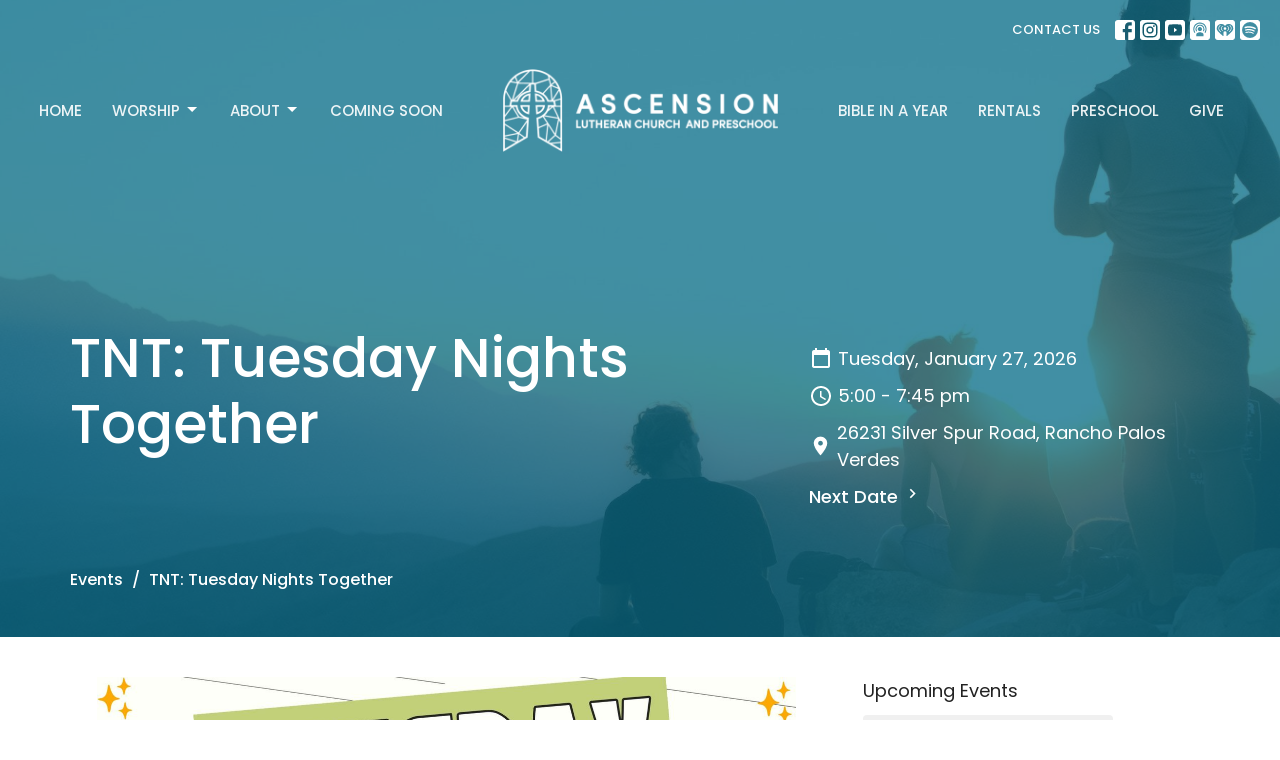

--- FILE ---
content_type: text/html; charset=utf-8
request_url: https://alcrpv.org/events/tnt-tuesday-nights-together/2024-04-16
body_size: 33811
content:
<!DOCTYPE html>
<html lang="en">
  <head>
  <meta charset="UTF-8">
  <meta content="IE=edge,chrome=1" http-equiv="X-UA-Compatible"/>
  <meta content="width=device-width, initial-scale=1.0" name="viewport"/>
  <meta content="Ascension Lutheran Church" name="author"/>
  <title>
    TNT: Tuesday Nights Together | Tuesday Nights Together | Ascension Lutheran Church
  </title>
  <meta content="Rancho Palos Verdes, Palos Verdes Estates, Rolling Hills, South Bay, church near me, Ascension, Lutheran, traditional worship, contemporary worship, christian, bible, lutheran church, lcmc" name="keywords" />
  
    <meta name="robots" content="index,follow" />
  
  <!-- social meta start -->
  <meta property="og:site_name" content="Ascension Lutheran Church" />
  <meta property="og:title" content="TNT: Tuesday Nights Together" />
  <meta property="og:url" content="https://alcrpv.org/events/tnt-tuesday-nights-together/2026-06-16"/>
  <meta property="og:type" content="article" />
  <meta property="og:description" content="Tuesday Nights Together resumes September 9. There&#39;s something for everyone at TNT with exciting opportunities for kids, teens, and adults to come together to learn about and praise Jesus.

5:00pm to 6:00pm - TNT Kids Theatre (in the Sanctuary)
5:45pm to 6:15pm - Meal for All (in the Social..." />
      <meta property="og:image" content="https://dq5pwpg1q8ru0.cloudfront.net/2025/06/25/20/38/19/e78f06f2-5bbd-421c-92d6-a016fa970954/TNT-2025-2026.jpg" />
    <meta property="og:image:width" content="1200" />
    <meta property="og:image:height" content="675" />
  <meta itemprop="name" content="TNT: Tuesday Nights Together">
<!-- social meta end -->

  <link href="https://dq5pwpg1q8ru0.cloudfront.net/2023/12/19/14/48/23/e3e418b8-d277-4451-9f47-39ff08331807/favicon.png" rel="shortcut icon" type="image/x-icon" />
  <meta name="csrf-param" content="authenticity_token" />
<meta name="csrf-token" content="BusXVCdVvYyYjjZ5rD34PwD3ExEnSVji33jix7iOmIqi9NPcAcFTuy/iRUdt6CTZ5wAR1CuXQLRNiRDWIgMAUQ==" />

  <link rel="preconnect" href="https://fonts.gstatic.com/" crossorigin>
  <link rel="preload" href="/fonts/fontawesome/webfont.woff?v=3.2.1" as="font" type="font/woff" crossorigin>

  <link rel="stylesheet" media="all" href="/themes/stylesheet.css?timestamp=2026-01-22+10%3A17%3A33+-0800" />
  <link rel="stylesheet" media="print" href="https://dq5pwpg1q8ru0.cloudfront.net/assets/print-c1b49d74baf454d41a08041bb7881e34979fe0b297fba593578d70ec8cc515fd.css" />

	<link href="https://fonts.googleapis.com/css?family=Poppins:100,100italic,200,200italic,300,300italic,regular,italic,500,500italic,600,600italic,700,700italic,800,800italic,900,900italic|Montserrat:100,100italic,200,200italic,300,300italic,regular,italic,500,500italic,600,600italic,700,700italic,800,800italic,900,900italic&amp;display=swap" rel="stylesheet" type="text/css" async="async" />
  

  <script src="https://dq5pwpg1q8ru0.cloudfront.net/assets/application-baedfe927b756976bd996cb2c71963c5d82c94e444650affbb4162574b24b761.js"></script>
  <script src="https://dq5pwpg1q8ru0.cloudfront.net/packs/js/application-48235911dc1b5b550236.js"></script>
  <script src="https://cdnjs.cloudflare.com/ajax/libs/handlebars.js/4.7.7/handlebars.min.js" defer="defer"></script>


  <!--[if lt IE 9]>
  <script src="https://dq5pwpg1q8ru0.cloudfront.net/javascripts/html5shiv.js"></script>
  <script src="https://dq5pwpg1q8ru0.cloudfront.net/javascripts/respond.min.js"></script>
  <![endif]-->




  


</head>

  <body class=" body_event_35      relative d-flex flex-column">
      <div class="d-flex ">
        <div class="site-content-container">
    

  <div class="system">
  </div>

  <div id="top-menus-container">
    <div id="top-menus">
  <div id="alert-container">
  </div>


  <div class="js-menus pos pos-t-0 pos-l-0 w-100 z-index-1 js-main-menu-opaque  bg-none z-index-navbar">
      <nav class="header-layout-topbar relative px-1 bg-primary bg-none %>">
    <div class="pos pos-cover bg-primary js-main-menu-background-opacity" style="opacity: 0.0;"></div>
    <ul class="topbar-nav topbar-right ">


        <li class="mr-auto">
          
        </li>






          <li class="topbar-menu-item hidden-xs">
              <a class="btn btn-link-primary-counter btn-sm" href="/pages/contact">CONTACT US</a>
          </li>



          
  <li class="social-icon-list-item ">
    <a class="svg-link social-icon-link" target="_blank" href="https://www.facebook.com/AscensionLutheranChurchRPV">
      <svg xmlns="http://www.w3.org/2000/svg" xmlns:xlink="http://www.w3.org/1999/xlink" x="0px" y="0px" width="24" height="24" viewBox="0 0 24 24" style="enable-background:new 0 0 24 24;" xml:space="preserve" class="social-icon-svg topbar-svg-sm"><title>Facebook Icon</title>
<path d="M24,0v24H0V0H24z M20,2.7h-3.3c-2.5,0-4.7,2.1-4.7,4.7v3.3H9.3v4H12V24h4v-9.3h4v-4h-4V8c0-0.8,0.5-1.3,1.3-1.3H20V2.7z"></path>
</svg>

</a>  </li>
  <li class="social-icon-list-item ">
    <a class="svg-link social-icon-link" target="_blank" href="https://instagram.com/ascensionlutheranchurchrpv">
      <svg xmlns="http://www.w3.org/2000/svg" xmlns:xlink="http://www.w3.org/1999/xlink" x="0px" y="0px" width="24" height="24" viewBox="0 0 24 24" style="enable-background:new 0 0 24 24;" xml:space="preserve" class="social-icon-svg topbar-svg-sm"><title>Instagram Icon</title>
<circle cx="12" cy="12" r="2.7"></circle>
<path d="M15.9,4.9H8.1c-1.7,0-3.2,1.5-3.2,3.2V16c0,1.7,1.5,3.2,3.2,3.2H16c1.7,0,3.2-1.5,3.2-3.2V8.1C19.1,6.4,17.6,4.9,15.9,4.9z   M12,16.4c-2.4,0-4.4-2-4.4-4.4s2-4.4,4.4-4.4s4.4,2,4.4,4.4S14.4,16.4,12,16.4z M16.7,8.4c-0.7,0-1.1-0.5-1.1-1.1  c0-0.7,0.5-1.1,1.1-1.1c0.7,0,1.1,0.5,1.1,1.1C17.7,8,17.3,8.4,16.7,8.4z"></path>
<path d="M24,0H0v24h24V0z M20.9,15.7c0,2.8-2.3,5.2-5.2,5.2H8.3c-2.8,0-5.2-2.3-5.2-5.2V8.3c0-2.8,2.3-5.2,5.2-5.2h7.5  c2.8,0,5.2,2.3,5.2,5.2C20.9,8.3,20.9,15.7,20.9,15.7z"></path>
</svg>

</a>  </li>
  <li class="social-icon-list-item ">
    <a class="svg-link social-icon-link" target="_blank" href="https://www.youtube.com/@ascensionlutheranchurchRPV">
      <svg xmlns="http://www.w3.org/2000/svg" xmlns:xlink="http://www.w3.org/1999/xlink" x="0px" y="0px" width="24" height="24" viewBox="0 0 24 24" style="enable-background:new 0 0 24 24;" xml:space="preserve" class="social-icon-svg topbar-svg-sm"><title>Youtube Icon</title>
<polygon points="10.7,9.1 14.5,12 10.7,14.9 "></polygon>
<path d="M24,0H0v24h24.1L24,0z M18.8,18.4c-0.5,0.1-3.6,0.3-6.8,0.3s-6.3,0-6.8-0.3C3.9,18,3.5,15.1,3.5,12s0.4-6,1.7-6.4  C5.7,5.3,8.9,5.2,12,5.2s6.3,0.1,6.8,0.3c1.3,0.4,1.7,3.3,1.7,6.4C20.4,15.1,20.1,18,18.8,18.4z"></path>
</svg>

</a>  </li>
  <li class="social-icon-list-item ">
    <a class="svg-link social-icon-link" target="_blank" href="https://podcasts.apple.com/us/podcast/sermons-from-ascension-lutheran-church-rpv/id1666702988">
      <svg xmlns="http://www.w3.org/2000/svg" xmlns:xlink="http://www.w3.org/1999/xlink" x="0px" y="0px" width="24" height="24" viewBox="0 0 24 24" style="enable-background:new 0 0 24 24;" xml:space="preserve" class="social-icon-svg topbar-svg-sm"><title>Itunes Icon</title>
<path d="M24,0H0v24h24L24,0z M16.7,4.5c0.4,0.3,0.7,0.5,0.9,0.8c2.8,2.8,3.1,7.2,0.7,10.5l-0.9-0.9c1.6-2.4,1.6-5.5,0-7.7  c-0.5-0.8-1.3-1.5-2.1-2c-2-1.1-4.7-1.2-6.7,0C8.4,5.3,8.2,5.5,8,5.6C5,7.7,4.3,12,6.4,14.9l-0.9,0.9C3.4,13,3.4,9,5.5,6.2  C5.8,6,6,5.6,6.3,5.3C9.1,2.5,13.5,2.3,16.7,4.5z M15.5,8.9c-1.2-2-3.6-2.5-5.6-1.5c-2,1.2-2.7,3.7-1.5,5.6l-0.9,1  c-1.2-1.9-1.2-4.1,0-6c1.6-2.5,5.1-3.2,7.5-1.5s3.1,4.9,1.5,7.5l-0.9-0.9C16.3,11.7,16.3,10.1,15.5,8.9z M14.4,10.9  c0,1.3-1.2,2.5-2.5,2.5c-0.7,0-1.3-0.3-1.9-0.8c-0.4-0.3-0.7-0.9-0.7-1.7c0-1.5,1.2-2.5,2.5-2.5S14.4,9.6,14.4,10.9z M16.2,19.5H7.6  v-2.4c0-1.6,2.7-2.4,4.3-2.4s4.3,0.8,4.3,2.4V19.5z"></path>
</svg>

</a>  </li>
  <li class="social-icon-list-item ">
    <a class="svg-link social-icon-link" target="_blank" href="https://www.iheart.com/podcast/269-sermons-from-ascension-lut-107478301/">
      <svg xmlns="http://www.w3.org/2000/svg" viewBox="0 0 345 345" class="social-icon-svg topbar-svg-sm"><title>iHeartRadio Icon</title><g id="Layer_2" data-name="Layer 2"><g id="Layer_1-2" data-name="Layer 1"><path d="M134.5,177.34c-12.47-7-20.9-20.57-20.9-33.81a32.71,32.71,0,0,1,17.54-29,5.39,5.39,0,1,0-5-9.54,43.48,43.48,0,0,0-23.29,38.43v.16c.07,17,10.68,34.3,26.4,43.12a5.39,5.39,0,1,0,5.27-9.4Z"></path><path d="M70.1,141.25V141c0-15.07,9.45-32.81,21.51-40.38a6.53,6.53,0,0,0,.56-.35,5.39,5.39,0,0,0-6.28-8.75C70.74,101,59.32,122.31,59.32,141v.29c0,21.79,11.77,43.26,35,63.84a5.39,5.39,0,0,0,7.6-.5l0,0a5.4,5.4,0,0,0-.48-7.61C80.65,178.59,70.1,159.82,70.1,141.25Z"></path><path d="M172.45,124.14a23.39,23.39,0,1,0,23.4,23.39v0A23.39,23.39,0,0,0,172.45,124.14Z"></path><path d="M259.1,91.54a5.39,5.39,0,0,0-5.74,9.11c12.06,7.57,21.52,25.31,21.52,40.37v.26c0,18.53-10.55,37.33-31.36,55.77a5.38,5.38,0,1,0,7.14,8.06c23.21-20.57,35-42,35-63.83l0-.23C285.67,122.33,274.24,101,259.1,91.54Z"></path><path d="M242.14,143.42A43.47,43.47,0,0,0,218.84,105a5.39,5.39,0,0,0-5,9.54,32.7,32.7,0,0,1,17.53,29c0,13.25-8.42,26.83-20.89,33.81a5.39,5.39,0,0,0,5.26,9.4c15.74-8.82,26.34-26.12,26.41-43.15Z"></path><path d="M0,0V345H345V0ZM279.92,209.75l-70.48,66.63a5.8,5.8,0,0,1-9.78-4.21V220.28h0a27.18,27.18,0,0,0-54.36,0v51.89a5.79,5.79,0,0,1-9.77,4.28L65.05,209.81C47,191.64,29.77,172,29.77,144.75v-.12A77.72,77.72,0,0,1,107.55,67c26.91,0,51,14.28,64.93,35.13,14-20.85,38-35.13,65-35.13h.1a77.73,77.73,0,0,1,77.68,77.78C315.23,172,297.94,191.59,279.92,209.75Z"></path></g></g></svg>

</a>  </li>
  <li class="social-icon-list-item ">
    <a class="svg-link social-icon-link" target="_blank" href="https://open.spotify.com/show/4bwqnHlO4eMWFETXMam5pt">
      <svg xmlns="http://www.w3.org/2000/svg" viewBox="0 0 167.49 167.49" class="social-icon-svg topbar-svg-sm"><title>Spotify Icon</title><g id="Layer_2" data-name="Layer 2"><g id="Layer_1-2" data-name="Layer 1"><path d="M113,107.52c-17.58-10.74-39.37-13.24-64.77-7.43a4.16,4.16,0,0,0,1.85,8.1c23.21-5.3,42.93-3.13,58.58,6.43h0a4.16,4.16,0,0,0,4.33-7.1Z"></path><path d="M129.57,65.45C104.82,50.76,65.65,49.37,42.1,56.53a6.24,6.24,0,0,0,3.62,12c20.52-6.23,56-5,77.47,7.71h0a6.24,6.24,0,0,0,6.38-10.73Z"></path><path d="M120.78,87.93C100.2,75.28,70.09,71.72,45.89,79.07a5.2,5.2,0,1,0,3,10c21.18-6.44,48.51-3.24,66.42,7.78v0a5.21,5.21,0,0,0,7.15-1.73v0A5.19,5.19,0,0,0,120.78,87.93Z"></path><path d="M0,0V167.49H167.49V0ZM150.44,83.74a66.7,66.7,0,1,1-66.7-66.69h0a66.69,66.69,0,0,1,66.69,66.69Z"></path></g></g></svg>

</a>  </li>


    </ul>
  </nav>

    <div id="main-menu-container">
      
<nav id="main_menu" class="relative main-menu-elkhorn bg-primary bg-none p-2 p-md-3">
  <div class="bg-primary pos pos-cover js-main-menu-background-opacity" style="opacity:0.0;"></div>
  <div class="relative d-flex d-block hidden-lg justify-content-center w-100">
    
      
      <a class="main-menu-logo main-menu-elkhorn-logo my-auto flex-shrink-0" href="/">
        <img alt="Ascension Lutheran Church" class="logo-size-large" src="https://dq5pwpg1q8ru0.cloudfront.net/2023/12/19/14/57/03/9e10c0dd-7c62-476a-9462-e73b439c55fb/logo-ascension-horizontal-white-2.png" />
</a>



      <button type="button" class="btn bg-none p-1 border-0 pos pos-r-0 pos-middle collapsed pr-0" data-toggle="collapse" data-target="#main_menu_collapse" aria-expanded="false">
    <span class="sr-only">Toggle navigation</span>
    <span class="svg-link">
      <svg xmlns="http://www.w3.org/2000/svg" height="24" viewBox="0 0 24 24" width="24">
    <path d="M0 0h24v24H0z" fill="none"></path>
    <path d="M3 18h18v-2H3v2zm0-5h18v-2H3v2zm0-7v2h18V6H3z"></path>
</svg>
 Menu
    </span>
  </button>

  </div>

  <div class="collapse main-menu-collapse-lg text-center" id="main_menu_collapse">


        <ul class="main-menu-list main-menu-elkhorn-list ">
            
  <li class="menu-item ">
      <a class="menu-link " href="/">Home</a>
  </li>


            
   <!-- Hide if no submenus shown to user -->

    <li class="dropdown menu-item">
      <a href="#" class="menu-link svg-link" data-toggle="dropdown">
        Worship<svg xmlns="http://www.w3.org/2000/svg" height="20" viewBox="0 0 20 20" width="20" class="inline-svg">
    <path d="M7 7l5 5 5-5z"></path>
    <path d="M0 0h20v20H0z" fill="none"></path>
</svg>

      </a>
      <ul class="dropdown-menu  bg-primary" role="menu">
          <li class="what_to_expect_menu_item_1 dropdown-item">
              <a class="dropdown-link" href="/pages/what-to-expect">What to Expect</a>
          </li>
          <li class="youtube_menu_item_1 dropdown-item">
              <a class="dropdown-link" target="_blank" href="https://www.youtube.com/@ascensionlutheranchurchRPV">YouTube</a>
          </li>
          <li class="sermons_menu_item_1 dropdown-item">
              <a class="dropdown-link" href="/blog">Sermons</a>
          </li>
          <li class="podcasts_menu_item_1 dropdown-item">
              <a class="dropdown-link" target="_blank" href="/pages/podcasts">Podcasts</a>
          </li>
          <li class="groups_menu_item_1 dropdown-item">
              <a class="dropdown-link" href="/ministries">Groups</a>
          </li>
      </ul>
    </li>



            
   <!-- Hide if no submenus shown to user -->

    <li class="dropdown menu-item">
      <a href="#" class="menu-link svg-link" data-toggle="dropdown">
        About<svg xmlns="http://www.w3.org/2000/svg" height="20" viewBox="0 0 20 20" width="20" class="inline-svg">
    <path d="M7 7l5 5 5-5z"></path>
    <path d="M0 0h20v20H0z" fill="none"></path>
</svg>

      </a>
      <ul class="dropdown-menu  bg-primary" role="menu">
          <li class="our_beliefs_menu_item_2 dropdown-item">
              <a class="dropdown-link" href="/pages/our-faith">Our Beliefs</a>
          </li>
          <li class="our_facilities_menu_item_2 dropdown-item">
              <a class="dropdown-link" href="/pages/rentals">Our Facilities</a>
          </li>
          <li class="outreach_menu_item_2 dropdown-item">
              <a class="dropdown-link" href="/outreach">Outreach</a>
          </li>
          <li class="staff_church_council_menu_item_2 dropdown-item">
              <a class="dropdown-link" href="/pages/staff-and-church-council">Staff &amp; Church Council</a>
          </li>
          <li class="contact_us_menu_item_2 dropdown-item">
              <a class="dropdown-link" href="/pages/contact">Contact Us</a>
          </li>
      </ul>
    </li>



            
  <li class="menu-item ">
      <a class="menu-link " href="/events">Coming Soon</a>
  </li>


        </ul>
        <div class="main-menu-elkhorn-logo-container  hidden-xs hidden-sm hidden-md px-4">
          
      
      <a class="main-menu-logo main-menu-elkhorn-logo " href="/">
        <img alt="Ascension Lutheran Church" class="logo-size-large" src="https://dq5pwpg1q8ru0.cloudfront.net/2023/12/19/14/57/03/9e10c0dd-7c62-476a-9462-e73b439c55fb/logo-ascension-horizontal-white-2.png" />
</a>


        </div>
        <ul class="main-menu-list main-menu-elkhorn-list ">
            
  <li class="menu-item ">
      <a class="menu-link " href="/biay">Bible In A Year</a>
  </li>


            
  <li class="menu-item ">
      <a class="menu-link " href="/rentals">Rentals</a>
  </li>


            
  <li class="menu-item ">
      <a class="menu-link " target="_blank" href="http://alcpreschool.org/">Preschool</a>
  </li>


            
  <li class="menu-item ">
      <a class="menu-link " href="/give">Give</a>
  </li>


        </ul>
        <ul class="main-menu-list main-menu-subnav">
            <li class="menu-item-divider"></li>
    
  <li class="menu-item ">
      <a class="menu-link " href="/pages/contact">CONTACT US</a>
  </li>





        </ul>
  </div>
</nav>

    </div>
  </div>
</div>

  </div>

  <div id="header-container" class="relative">
    <div id="header" class="header-goodsoil relative  d-flex py-3 py-md-5 bg-cover bg-none logo-offset-large topbar-offset bg-primary" style="background-image:url(&#39;https://dq5pwpg1q8ru0.cloudfront.net/2023/12/19/14/40/33/3bb2fd91-14a3-49b5-88f0-9b48c1a7ba5e/cynthia-magana-mFPJXEQfb9M-unsplash.jpg&#39;); background-position: ; min-height: 43vh;">
  
  

<div id="page-header-overlay" class="bg-primary pos pos-cover" style="opacity:0.76;" data-header-opacity="0.76"></div>

    <div class="container relative d-flex flex-column mt-5">
      
      <div class="my-auto">
        <div class="d-md-flex pt-5">
          <div>
            <div class="relative d-inline-block break-word">
              <h1 class="header-heading ">
                    TNT: Tuesday Nights Together
              </h1>
            </div>
          </div>
          <div class="d-flex ml-md-auto">
            <div class="row">
              <div class="col-xs-12">
                
    <div class="d-flex flex-column header-content-middle mt-3 h4" >
      <div class="">

          
            <div class="d-flex align-items-center mb-2">
              <svg xmlns="http://www.w3.org/2000/svg" width="24" height="24" viewBox="0 0 24 24" class="inline-svg mr-1">
<path style="fill:none;" d="M0,0h24v24H0V0z"></path>
<path d="M19,3h-1V1h-2v2H8V1H6v2H5C3.9,3,3,3.9,3,5l0,14c0,1.1,0.9,2,2,2h14c1.1,0,2-0.9,2-2V5C21,3.9,20.1,3,19,3z M19,19H5V8h14  V19z"></path>
</svg>

              Tuesday, January 27, 2026
            </div>

            <div class="d-flex align-items-center mb-2">
              <svg xmlns="http://www.w3.org/2000/svg" width="24" height="24" viewBox="0 0 24 24" class="inline-svg mr-1">
    <path d="M11.99 2C6.47 2 2 6.48 2 12s4.47 10 9.99 10C17.52 22 22 17.52 22 12S17.52 2 11.99 2zM12 20c-4.42 0-8-3.58-8-8s3.58-8 8-8 8 3.58 8 8-3.58 8-8 8z"></path>
    <path d="M0 0h24v24H0z" fill="none"></path>
    <path d="M12.5 7H11v6l5.25 3.15.75-1.23-4.5-2.67z"></path>
</svg>

               5:00 -  7:45 pm
            </div>

          <div class="d-flex align-items-center mb-2">
            <svg xmlns="http://www.w3.org/2000/svg" width="24" height="24" viewBox="0 0 24 24" class="inline-svg mr-1">
    <path d="M12 2C8.13 2 5 5.13 5 9c0 5.25 7 13 7 13s7-7.75 7-13c0-3.87-3.13-7-7-7zm0 9.5c-1.38 0-2.5-1.12-2.5-2.5s1.12-2.5 2.5-2.5 2.5 1.12 2.5 2.5-1.12 2.5-2.5 2.5z"></path>
    <path d="M0 0h24v24H0z" fill="none"></path>
</svg>

            26231 Silver Spur Road, Rancho Palos Verdes
          </div>


            <a class="align-items-center text-subheading mx-auto py-1" href="/events/tnt-tuesday-nights-together/2026-02-03">
              Next Date <!-- Generator: Adobe Illustrator 21.1.0, SVG Export Plug-In . SVG Version: 6.00 Build 0)  --><svg xmlns="http://www.w3.org/2000/svg" xmlns:xlink="http://www.w3.org/1999/xlink" x="0px" y="0px" width="19" height="19" viewBox="0 0 24 24" enable-background="new 0 0 24 24" xml:space="preserve" class="">
<path d="M8.59,16.59L13.17,12L8.59,7.41L10,6l6,6l-6,6L8.59,16.59z"></path>
<path fill="none" d="M0,0h24v24H0V0z"></path>
</svg>

</a>      </div>
    </div>

              </div>
              <div class="col-xs-12">
                

              </div>
            </div>
          </div>
        </div>
      </div>
        <div class="mt-auto pt-5">
          <ol class="header-breadcrumb breadcrumb py-1 d-none d-sm-block">
      <li><a href="/events">Events</a></li>
      <li class="active">TNT: Tuesday Nights Together</li>
</ol>

        </div>
      
    </div>
  
  
  <!--<div class="pos pos-b-1 pos-l-1">
    <button class="js-play-video-button p-2 bg-none border-0 d-none" style="opacity: 0.5;">
    </button>
    <button class="js-pause-video-button p-2 bg-none border-0 d-none" style="opacity: 0.5;">
    </button>
    <div class="js-loading-video-button">
      <div class="d-flex p-2" style="opacity: 0.5;">
      </div>
    </div>
  </div>-->

</div>



  </div>

  <main role="main" class="content flex-grow-1  event_35 clearfix m-0 p-0">
    




  

  

<div>
    <div id="top-blocks-wrapper">
      
    </div>

    <div id="page_content" class="relative my-5">
      <div class="container">
        
  <div class="event post">
    <div class="row">
      <div class="col-md-8">



            <div class="letter-box mb-3">
      <div class="d-flex align-items-start">
          <img alt="Slideshow image" class="mx-auto " loading="lazy" src="https://dq5pwpg1q8ru0.cloudfront.net/2025/06/25/17/58/25/7757f6bf-1a23-4672-9ded-d402d69d7a38/TNT-2025-2026.jpg" />
      </div>
    </div>



          <a class="btn btn-secondary mb-3" href="https://alcrpv.org/events/tnt-tuesday-nights-together/2026-01-27.ics">
            Save to your Calendar
</a>
          <div class="article">
            <p class="p1">Tuesday Nights Together resumes September 9. There's something for everyone at TNT with exciting opportunities for kids, teens, and adults to come together to learn about and praise Jesus.</p>
<ul>
<li class="p1"><strong>5:00pm to 6:00pm </strong>- TNT Kids Theatre (in the Sanctuary)</li>
<li class="p1"><strong>5:45pm to 6:15pm</strong> - Meal for All (in the Social Hall)</li>
<li class="p1"><strong>6:15pm to 7:00pm</strong> - Kids Study (in the Preschool)</li>
<li class="p1"><strong>6:15pm to 7:00pm</strong> -<span>&nbsp;</span><span>Adult Study&nbsp;</span><span class="s1">(in the Fireside Room)</span></li>
<li class="p1"><span class="s1"><strong>6:15pm to 7:45pm</strong> -<span>&nbsp;</span></span>Teen Bible Study<span>&nbsp;</span><span class="s1">(in the Sanctuary)</span></li>
</ul>
<p><span class="s1">Whether you come for the music, the meal, or the message, Tuesday Nights Together is the perfect midweek boost to connect, learn, and worship side by side.</span></p>
          </div>



        


          

        <div class="d-sm-flex align-items-center my-3">
            <div class="program_link d-flex align-items-center mr-auto mb-3 mb-sm-0">
      <div class="label label-default mr-2">Ministries</div>
      <a class="btn btn-link p-0" href="/ministries/tuesday-nights-together">Tuesday Nights Together</a>
  </div>

          <div class="social_buttons social-share-buttons d-flex align-items-center">

  <div id="twitter-btn" class="ml-2">
    <a href="http://twitter.com/share" class="twitter-share-button" data-count="none">Tweet</a><script type="text/javascript" src="//platform.twitter.com/widgets.js"></script>
  </div> <!-- /twitter-btn -->

  <div id="linkedin-btn" class="ml-2 mb-1">
  </div>

</div> <!-- /social_btns -->

        </div>
        
      </div>

      <div class="col-md-3 pl-md-4">
        <aside>
  <div class="row">
      <div class="col-sm-6 col-md-12">
        <h2 class="h4 mt-0"><a class="text-body" href="/events">Upcoming Events</a></h2>
        <div class="list-group">
            <a class="list-group-item" href="/events/ascension-lounge/2026-01-24">
              <div class="text-muted text-small text-subheading">Jan 24</div>
              <div>Ascension Lounge</div>
</a>            <a class="list-group-item" href="/events/questions-sermon/2026-01-25">
              <div class="text-muted text-small text-subheading">Jan 25</div>
              <div>&quot;Questions&quot; Sermon</div>
</a>            <a class="list-group-item" href="/events/worship-night/2026-01-25">
              <div class="text-muted text-small text-subheading">Jan 25</div>
              <div>Worship Night</div>
</a>        </div>
      </div>



      <div class="col-sm-6 col-md-12">
        <h2 class="h4 mt-0"><a class="text-body" href="/blog">Latest Blog Posts</a></h2>
        <div class="list-group">
            <a class="list-group-item" href="/blog/week-18">Week 18</a>
            <a class="list-group-item" href="/blog/week-17">Week 17</a>
            <a class="list-group-item" href="/blog/week-16">Week 16</a>
        </div>
      </div>
  </div>

</aside>

      </div>

    </div>
  </div>


      </div>
    </div>

  <div id="bottom-blocks-wrapper">
      
  </div>
</div>

  
  

  </main>


  <div class="footer footer-columns bg-none bg-dark ">
  <div class="bg-footer py-3" style=" min-height: 0vh;">
    <div class="bg-dark pos pos-cover" style="opacity:1.0;"></div>
    <div class="relative container">
      <div class="row d-sm-flex align-items-center flex-wrap my-4">
          <div class="col-xs-12 col-sm-4 text-center overflow-hidden">
            <img alt="logo" class="img-responsive mx-auto" style="max-width: 225px;" src="https://dq5pwpg1q8ru0.cloudfront.net/2024/02/15/17/52/22/f364330c-76ab-41a3-95bd-0715105416b1/logo%20ascension%20horizontal%20white.png" />
          </div>
        <div class="col-xs-12 col-sm-8">
          <div class="row">
            
  <div class="col-sm-3">
    <ul class="list-unstyled mb-0 ">
        <li class="mb-3">
            <h2 class="footer-heading ">Location</h2>
          <div class="footer-text">
            26231 Silver Spur Rd
              <br/>
              Rancho Palos Verdes, CA
              <br/>
              90275 
              <br/>
              <a target="_blank" href="https://g.co/kgs/v78FRr">View Map</a>
          </div>
        </li>
    </ul>
  </div>

              <div class="col-sm-4">
                
  <div class="mb-3">
    <h2 class="footer-heading ">Contact</h2>

    <ul class="list-unstyled footer-text ">
        <li class="mt-1 d-sm-flex">
          <span class="footer-item-label mr-1"> Phone: </span><a href="tel:1-310-373-0454">310-373-0454</a>
        </li>

        <li class="mt-1 d-sm-flex">
          
          <span class="footer-item-label mr-1"><span class="translation_missing" title="translation missing: en.ui.email">Email</span>: </span><a encode="javascript" class="truncate" href="mailto:office@alcrpv.org">office@alcrpv.org</a>
        </li>
    </ul>
  </div>

              </div>
            

              
  <div class="col-sm-4">
    <h2 class="footer-heading ">Office Hours</h2>
    <div class="footer-text ">
      <p>Monday to Thursday
<br />9AM - 3PM</p>
    </div>
  </div>

          </div>
        </div>
      </div>

        <hr>
      <div class="d-sm-flex row flex-wrap">
          <div class="text-center col-sm-3 col-md-4">
            


          </div>
        <div class="col-sm-9 col-md-8">
          <div class="row d-sm-flex flex-wrap">
                <div class="col-sm-3 mb-5">
                  

                  
  <div class=''>
    <h2 class="d-none"></h2>
    <ul class='footer-menu list-unstyled'>
    </ul>
  </div>

                </div>
              

              
          </div>
        </div>
      </div>
      <div class="row d-sm-flex align-items-center text-center">
          
      </div>
      <div class="d-sm-flex align-items-center">
        <div class="small text-center text-sm-left mb-3 mb-sm-0">
&copy; 2026 Ascension Lutheran Church. All Rights Reserved.
| 
  <a class="" href="/login">Login</a>

</div>

  <a class="footer-saywarding d-flex align-items-center ml-auto justify-content-center" href="https://get.tithe.ly" target="_blank">
    powered by<svg xmlns="http://www.w3.org/2000/svg" width="80" height="81" viewBox="0 0 294 81" fill="none" class="ml-1">
<g clip-path="url(#clip0)">
<path d="M38.3656 40.6225C45.0944 37.8784 50.0899 31.9318 50.7101 24.956L50.7781 23.4143C50.7781 13.9488 45.9785 5.58065 38.5021 0C31.0257 5.58065 25.9532 13.9988 25.9532 23.4643L26.0212 25.0059C26.6414 31.9817 31.6368 37.8784 38.3656 40.6225Z" fill="white"></path>
<path d="M35.2308 51.6244C34.8587 50.1633 34.2655 48.8742 33.621 47.5402C32.1415 44.5 29.9902 41.85 27.3579 39.7899C23.4914 36.6973 18.4669 34.9805 13.5286 34.9805H0C0.0245386 36.6893 0 38.3986 0 40.1076C0.142852 43.1069 0.881191 46.0521 2.18755 48.7563C3.66709 51.7965 5.81833 54.4464 8.45064 56.5156C12.2576 59.5606 17.1295 61.4979 22.0243 61.4979H35.5127C35.5127 57.8118 35.6847 53.4062 35.2308 51.6244Z" fill="white"></path>
<path d="M42.5478 47.5402C41.9028 48.8742 41.309 50.1633 40.9365 51.6244C40.5802 53.0221 40.6093 56.0341 40.6384 59.047C40.6464 59.8751 40.6544 60.7032 40.6544 61.4979H40.6225V66.1851L40.0583 80.1165H42.5972C42.6269 79.6703 42.6567 79.2172 42.6868 78.759C42.9419 74.8726 43.2209 70.6234 43.7256 67.1399C44.2898 63.2458 48.5577 61.5647 51.6244 61.4979H54.1549C59.0542 61.4979 63.9305 59.5606 67.7409 56.5156C70.3755 54.4464 72.5287 51.7965 74.0096 48.7563C75.3171 46.0521 76.0561 43.1069 76.1991 40.1076C76.1991 39.5379 76.1964 38.9682 76.1937 38.3985C76.1882 37.2591 76.1827 36.1197 76.1991 34.9805H62.6583C57.7156 34.9805 52.6866 36.6973 48.8165 39.7899C46.1819 41.85 44.0287 44.5 42.5478 47.5402Z" fill="white"></path>
<path d="M204.136 62.5399C201.501 62.5399 199.085 62.5399 196.596 62.5399C196.596 58.7859 196.596 55.1055 196.596 51.4987C196.596 49.3641 196.596 47.2294 196.596 45.0948C196.523 41.8561 195.059 39.9423 192.351 39.2798C189.569 38.6173 186.494 39.7951 185.469 42.4449C184.518 44.9476 184.005 47.7447 183.859 50.3946C183.566 54.3694 183.786 58.3442 183.786 62.4662C181.297 62.4662 178.954 62.4662 176.465 62.4662C176.465 48.628 176.465 34.8633 176.465 20.9515C178.881 20.9515 181.224 20.9515 183.786 20.9515C183.786 26.1776 183.786 31.3302 183.786 37.0716C187.373 32.5079 191.765 31.6246 196.67 32.8759C200.842 33.9064 203.697 36.9244 203.99 41.1936C204.356 46.935 204.21 52.6764 204.283 58.4178C204.136 59.7428 204.136 61.0677 204.136 62.5399ZM225.585 32.6551C216.508 31.0357 209.187 36.0411 207.87 44.7268C206.479 54.0014 211.676 61.8774 220.095 62.9079C230.051 64.1592 235.687 58.8595 236.273 53.9277C235.175 53.6333 234.077 53.3389 232.979 53.0445C231.807 52.75 230.636 52.4556 229.538 52.2348C228.001 56.4304 223.975 57.0929 220.827 56.4304C218.411 55.9888 215.41 53.4861 215.41 49.7321C222.511 49.7321 229.684 49.7321 236.858 49.7321C238.396 41.488 233.418 34.0536 225.585 32.6551ZM222.584 38.1757C226.171 38.3229 228.66 40.6047 228.879 44.0643C224.487 44.0643 220.095 44.0643 215.556 44.0643C216.142 40.3839 218.997 38.0285 222.584 38.1757ZM119.586 62.5399C122.294 62.5399 124.857 62.5399 127.565 62.5399C127.565 51.1307 127.565 39.8687 127.565 28.3858C131.738 28.3858 135.764 28.3858 139.79 28.3858C139.79 25.9568 139.79 23.7486 139.79 21.4667C128.883 21.4667 118.049 21.4667 107.288 21.4667C107.288 23.8222 107.288 26.104 107.288 28.4595C111.387 28.4595 115.34 28.4595 119.586 28.4595C119.586 40.0159 119.586 51.2779 119.586 62.5399ZM263.944 35.1578C267.238 43.3282 270.459 51.4987 273.753 59.5955C274.266 60.8469 274.339 61.951 273.753 63.2759C272.436 66.5147 271.191 69.827 269.873 73.3602C272.07 73.3602 273.9 73.2866 275.803 73.3602C277.194 73.4338 277.779 72.9185 278.292 71.6672C282.977 59.4483 287.662 47.1558 292.42 34.9369C292.64 34.3481 292.859 33.6856 293.079 32.8759C290.956 32.8759 289.053 32.9495 287.15 32.8759C285.905 32.8023 285.246 33.1704 284.807 34.4953C282.977 39.427 281.074 44.2851 279.17 49.2168C278.877 49.9529 278.585 50.6154 278.219 51.6459C275.949 45.6101 273.9 39.9423 271.704 34.3481C271.484 33.8328 270.971 33.0231 270.532 33.0231C268.117 32.8759 265.701 32.9495 263.065 32.9495C263.431 33.8328 263.724 34.4953 263.944 35.1578ZM170.755 56.2832C167.608 57.0929 165.631 55.6943 165.338 52.4556C165.192 50.3946 165.265 48.3336 165.265 46.1989C165.265 43.9171 165.265 41.5616 165.265 39.1326C167.9 39.1326 170.243 39.1326 172.585 39.1326C172.585 36.998 172.585 35.0105 172.585 32.8023C170.097 32.8023 167.754 32.8023 165.265 32.8023C165.265 29.858 165.265 27.0609 165.265 24.2638C162.63 24.2638 160.287 24.2638 157.725 24.2638C157.725 27.1345 157.725 29.858 157.725 32.8759C155.968 32.8759 154.431 32.8759 152.82 32.8759C152.82 35.0842 152.82 36.998 152.82 39.2062C154.504 39.2062 156.115 39.2062 157.798 39.2062C157.798 40.1631 157.798 40.8992 157.798 41.6352C157.798 45.7573 157.725 49.8057 157.871 53.9277C158.018 57.9026 159.848 60.9205 163.728 62.3926C166.436 63.3495 169.218 63.3495 172 62.6135C172.439 62.5399 173.025 61.951 173.025 61.6566C172.951 59.7428 172.732 57.829 172.512 55.6943C171.707 55.9152 171.268 56.136 170.755 56.2832ZM253.695 62.5399C256.184 62.5399 258.527 62.5399 260.943 62.5399C260.943 48.628 260.943 34.7897 260.943 20.8779C258.454 20.8779 256.184 20.8779 253.695 20.8779C253.695 34.9369 253.695 48.7016 253.695 62.5399ZM142.865 62.5399C145.354 62.5399 147.696 62.5399 150.039 62.5399C150.039 52.6028 150.039 42.813 150.039 32.9495C147.623 32.9495 145.28 32.9495 142.865 32.9495C142.865 42.9602 142.865 52.75 142.865 62.5399ZM141.767 23.9694C141.84 26.6193 143.816 28.5331 146.452 28.5331C149.16 28.5331 151.137 26.6193 151.137 23.9694C151.21 21.2459 149.16 19.3321 146.378 19.3321C143.67 19.3321 141.693 21.3195 141.767 23.9694ZM248.425 58.4914C248.425 55.8415 246.448 53.9277 243.74 53.9277C241.031 53.9277 239.201 55.8415 239.201 58.565C239.201 61.2885 241.031 63.0551 243.813 63.0551C246.521 63.0551 248.425 61.2149 248.425 58.4914Z" fill="white"></path>
</g>
<defs>
<clipPath id="clip0">
<rect width="293.079" height="80.1165" fill="white"></rect>
</clipPath>
</defs>
</svg>

    <div class="sr-only">
      Website Developed by Tithely
    </div>
  </a>

      </div>
    </div>
  </div>
</div>




  
    <div id="giving-widget-script">
        <script src="https://tithe.ly/widget/v3/give.js?3"></script>
  <script>var tw = create_tithely_widget();</script>

    </div>
  <![CDATA[[base64]--25fa1e48b7f905f6bc401f962d20b2f04ad3ac9b]]>

  <div id="pyv-pop-up-container">
    
  </div>
</div>

      </div>
    <!-- Modal -->
    <div class="modal fade my-5 system" id="form-modal" tabindex="-1" role="dialog" aria-labelledby="form-modal" data-backdrop="static">
      <div class="modal-dialog modal-lg" role="document">
        <div class="modal-content px-3 py-3">
        </div>
      </div>
    </div>
    <div id="vue-form-modal" class="system"></div>
    

  </body>
</html>
